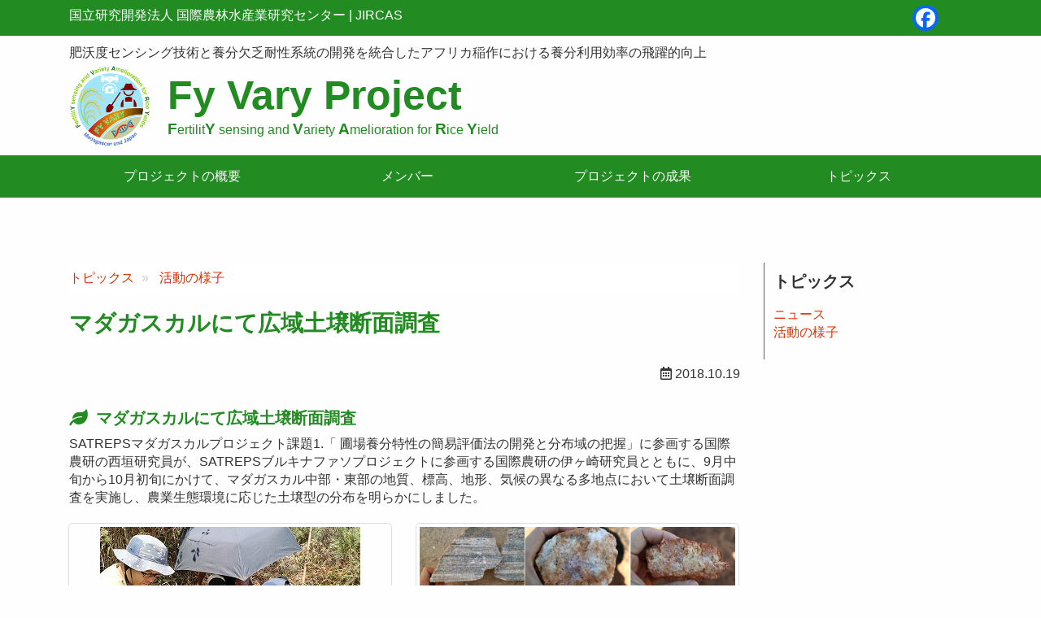

--- FILE ---
content_type: text/html; charset=UTF-8
request_url: https://www.jircas.go.jp/ja/satreps/topics/activity/20181019
body_size: 26766
content:
<!DOCTYPE html>
<html  lang="ja" dir="ltr" prefix="content: http://purl.org/rss/1.0/modules/content/  dc: http://purl.org/dc/terms/  foaf: http://xmlns.com/foaf/0.1/  og: http://ogp.me/ns#  rdfs: http://www.w3.org/2000/01/rdf-schema#  schema: http://schema.org/  sioc: http://rdfs.org/sioc/ns#  sioct: http://rdfs.org/sioc/types#  skos: http://www.w3.org/2004/02/skos/core#  xsd: http://www.w3.org/2001/XMLSchema# ">
  <head>
    <meta charset="utf-8" />
<script async src="https://www.googletagmanager.com/gtag/js?id=G-ZTTDYVVMF4"></script>
<script>window.dataLayer = window.dataLayer || [];function gtag(){dataLayer.push(arguments)};gtag("js", new Date());gtag("set", "developer_id.dMDhkMT", true);gtag("config", "G-ZTTDYVVMF4", {"groups":"default","page_placeholder":"PLACEHOLDER_page_location","allow_ad_personalization_signals":false});</script>
<meta name="description" content="SATREPSマダガスカルプロジェクト課題1.「 圃場養分特性の簡易評価法の開発と分布域の把握」に参画する国際農研の西垣研究員が、マダガスカルにて土壌断面調査を実施ししました。" />
<link rel="canonical" href="https://www.jircas.go.jp/ja/satreps/topics/activity/20181019" />
<link rel="icon" href="/themes/custom/jircas/images/favicon_satreps.ico" />
<meta property="og:site_name" content="国立研究開発法人 国際農林水産業研究センター | JIRCAS" />
<meta property="og:type" content="article" />
<meta property="og:title" content="マダガスカルにて広域土壌断面調査 | 国際農研" />
<meta property="og:description" content="SATREPSマダガスカルプロジェクト課題1.「 圃場養分特性の簡易評価法の開発と分布域の把握」に参画する国際農研の西垣研究員が、マダガスカルにて土壌断面調査を実施ししました。" />
<meta property="og:image" content="https://www.jircas.go.jp/sites/default/files/satreps-topics/%E8%A5%BF%E5%9E%A3%E3%81%95%E3%82%93%E8%AA%BF%E6%9F%BB%E3%81%AE%E6%A7%98%E5%AD%90.jpg?1768899055" />
<meta property="og:image:alt" content="マダガスカルにて広域土壌断面調査" />
<meta name="twitter:card" content="summary_large_image" />
<meta name="twitter:site" content="@jircas_direct" />
<meta name="twitter:creator" content="@jircas_direct" />
<meta name="twitter:image" content="https://www.jircas.go.jp/sites/default/files/satreps-topics/%E8%A5%BF%E5%9E%A3%E3%81%95%E3%82%93%E8%AA%BF%E6%9F%BB%E3%81%AE%E6%A7%98%E5%AD%90.jpg?1768899055" />
<meta name="MobileOptimized" content="width" />
<meta name="HandheldFriendly" content="true" />
<meta name="viewport" content="width=device-width, initial-scale=1.0" />
<script type="application/ld+json">{
    "@context": "https://schema.org",
    "@graph": [
        {
            "@type": "WebPage",
            "breadcrumb": {
                "@type": "BreadcrumbList",
                "itemListElement": [
                    {
                        "@type": "ListItem",
                        "position": 1,
                        "name": "トピックス",
                        "item": "https://www.jircas.go.jp/ja/satreps/topics"
                    },
                    {
                        "@type": "ListItem",
                        "position": 2,
                        "name": "活動の様子",
                        "item": "https://www.jircas.go.jp/ja/satreps/topics/activity"
                    }
                ]
            }
        }
    ]
}</script>
<link rel="alternate" hreflang="ja" href="https://www.jircas.go.jp/ja/satreps/topics/activity/20181019" />
<script>window.a2a_config=window.a2a_config||{};a2a_config.callbacks=[];a2a_config.overlays=[];a2a_config.templates={};</script>

    <title>マダガスカルにて広域土壌断面調査 | 国立研究開発法人 国際農林水産業研究センター | JIRCAS</title>
    <link rel="stylesheet" media="all" href="/core/modules/system/css/components/align.module.css?t8dd0n" />
<link rel="stylesheet" media="all" href="/core/modules/system/css/components/fieldgroup.module.css?t8dd0n" />
<link rel="stylesheet" media="all" href="/core/modules/system/css/components/container-inline.module.css?t8dd0n" />
<link rel="stylesheet" media="all" href="/core/modules/system/css/components/clearfix.module.css?t8dd0n" />
<link rel="stylesheet" media="all" href="/core/modules/system/css/components/details.module.css?t8dd0n" />
<link rel="stylesheet" media="all" href="/core/modules/system/css/components/hidden.module.css?t8dd0n" />
<link rel="stylesheet" media="all" href="/core/modules/system/css/components/item-list.module.css?t8dd0n" />
<link rel="stylesheet" media="all" href="/core/modules/system/css/components/js.module.css?t8dd0n" />
<link rel="stylesheet" media="all" href="/core/modules/system/css/components/nowrap.module.css?t8dd0n" />
<link rel="stylesheet" media="all" href="/core/modules/system/css/components/position-container.module.css?t8dd0n" />
<link rel="stylesheet" media="all" href="/core/modules/system/css/components/reset-appearance.module.css?t8dd0n" />
<link rel="stylesheet" media="all" href="/core/modules/system/css/components/resize.module.css?t8dd0n" />
<link rel="stylesheet" media="all" href="/core/modules/system/css/components/system-status-counter.css?t8dd0n" />
<link rel="stylesheet" media="all" href="/core/modules/system/css/components/system-status-report-counters.css?t8dd0n" />
<link rel="stylesheet" media="all" href="/core/modules/system/css/components/system-status-report-general-info.css?t8dd0n" />
<link rel="stylesheet" media="all" href="/core/modules/system/css/components/tablesort.module.css?t8dd0n" />
<link rel="stylesheet" media="all" href="/core/modules/views/css/views.module.css?t8dd0n" />
<link rel="stylesheet" media="all" href="/modules/contrib/addtoany/css/addtoany.css?t8dd0n" />
<link rel="stylesheet" media="all" href="/modules/contrib/colorbox/styles/default/colorbox_style.css?t8dd0n" />
<link rel="stylesheet" media="all" href="/modules/contrib/extlink/extlink.css?t8dd0n" />
<link rel="stylesheet" media="all" href="/modules/contrib/paragraphs/css/paragraphs.unpublished.css?t8dd0n" />
<link rel="stylesheet" media="all" href="/modules/contrib/webform/modules/webform_bootstrap/css/webform_bootstrap.css?t8dd0n" />
<link rel="stylesheet" media="all" href="/themes/custom/satreps/css/style.css?t8dd0n" />

    
  </head>
  <body class="path-node page-node-type-satreps-topics has-glyphicons">
    <a href="#main-content" class="visually-hidden focusable skip-link">
      メインコンテンツに移動
    </a>
    
      <div class="dialog-off-canvas-main-canvas" data-off-canvas-main-canvas>
    

<header role="banner">
  <div class="header-top">
    <div class="container">
      <div class="row">
        <div class="col-md-9 base">
          <p>
            <a href="https://www.jircas.go.jp/ja" title="ホーム">国立研究開発法人 国際農林水産業研究センター | JIRCAS</a>
          </p>
        </div>
        <div class="col-md-3">
          <div class="row">
            <div class="col-md-9">
                                                  <div class="region region-header">
    <section class="language-switcher-language-url block block-language block-language-blocklanguage-content clearfix" id="block-satreps-lang-switch" role="navigation">
  
    

      
  </section>


  </div>

                                          </div>
            <div class="col-md-3">
                                                  <div class="region region-header2">
    <section id="block-addtoanybuttons" class="block block-addtoany block-addtoany-block clearfix">
  
    

      <span class="a2a_kit a2a_kit_size_32 addtoany_list" data-a2a-url="https://www.jircas.go.jp/ja/satreps/topics/activity/20181019" data-a2a-title="マダガスカルにて広域土壌断面調査"><a class="a2a_dd addtoany_share" href="https://www.addtoany.com/share#url=https%3A%2F%2Fwww.jircas.go.jp%2Fja%2Fsatreps%2Ftopics%2Factivity%2F20181019&amp;title=%E3%83%9E%E3%83%80%E3%82%AC%E3%82%B9%E3%82%AB%E3%83%AB%E3%81%AB%E3%81%A6%E5%BA%83%E5%9F%9F%E5%9C%9F%E5%A3%8C%E6%96%AD%E9%9D%A2%E8%AA%BF%E6%9F%BB"></a><a class="a2a_button_facebook"></a></span>
  </section>


  </div>

                                          </div>
          </div>
        </div>
      </div>
      <button type="button" class="navbar-toggle" data-toggle="collapse" data-target=".navbar-collapse">
        <span class="sr-only">Toggle navigation</span>
        <span class="icon-bar"></span>
        <span class="icon-bar"></span>
        <span class="icon-bar"></span>
      </button>      
    </div>
  </div>

  <div class="container">
    <div class="site-slogan"><section class="block block-fixed-block-content block-fixed-block-contentsatreps-slogan clearfix">
  
    

      
            <div class="field field--name-body field--type-text-with-summary field--label-hidden field--item"><section id="block-bean-fy-vary-slogan">
<p>肥沃度センシング技術と養分欠乏耐性系統の開発を統合したアフリカ稲作における養分利用効率の飛躍的向上</p>
</section>
</div>
      
  </section>

</div>
    <div class="row">
      <div class="col-sm-12">
        <div class="navbar-header">
          <a href="https://www.jircas.go.jp/ja/satreps" title="ホーム">
            <div class="media">
              <div class="media-left">
                <img class="site-logo" src="/themes/custom/satreps/images/logo.png" alt="ホーム" height="100"/>

              </div>
              <div class="media-body">
                <h1 class="site-title-header">Fy Vary Project</h1>
                <p class="site-title-subheader"><span class="abbr">F</span>ertilit<span class="abbr">Y</span> sensing and <span class="abbr">V</span>ariety <span class="abbr">A</span>melioration for <span class="abbr">R</span>ice <span class="abbr">Y</span>ield</p>
              </div>
            </div>
          </a>
        </div>
      </div>
    </div>
  </div>

  
  <div class="gnav navbar-collapse collapse">
            <nav>
        <div class="lg-container">
          <div class="container">
            <div class="region region-navigation">
    <nav role="navigation" aria-labelledby="block-menu-satreps-menu" id="block-menu-satreps">
            
  <h2 class="visually-hidden" id="block-menu-satreps-menu">SATREPSメイン</h2>
  

        
      <ul class="menu menu--menu-satreps-main nav">
                      <li class="first">
                                        <a href="/ja/satreps/about" data-drupal-link-system-path="node/17270">プロジェクトの概要</a>
              </li>
                      <li>
                                        <a href="/ja/satreps/member" data-drupal-link-system-path="node/17271">メンバー</a>
              </li>
                      <li>
                                        <a href="/ja/satreps/results" data-drupal-link-system-path="node/17272">プロジェクトの成果</a>
              </li>
                      <li class="last">
                                        <a href="/ja/satreps/topics" data-drupal-link-system-path="satreps/topics">トピックス</a>
              </li>
        </ul>
  

  </nav>

  </div>

          </div>
        </div>
      </nav>
        </div>

  </header>

<div class="main-container container">

  <div class="row">

              <div role="main" class="main-container container js-quickedit-main-content">
        
        <div
          class="row">

                    
                              <section class="col-sm-9">

                        
                                      <a id="main-content"></a>
                <div class="region region-content">
    <div data-drupal-messages-fallback class="hidden"></div>
    <ol class="breadcrumb">
          <li >
                  <a href="/ja/satreps/topics">トピックス</a>
              </li>
          <li >
                  <a href="/ja/satreps/topics/activity">活動の様子</a>
              </li>
      </ol>

    <h1 class="page-header">マダガスカルにて広域土壌断面調査</h1>

  <p class="text-right"><i class="far fa-calendar-alt"></i>    
                  <time datetime="2018-10-19T12:00:00Z">2018.10.19</time>

      
  
</p>
    
                  
<div  class="article-section clearfix">
          
                          <h2  class="article-subtitle" >
      マダガスカルにて広域土壌断面調査</h2>
      
  

    
                          <div  class="mb-3" >
      <p>SATREPSマダガスカルプロジェクト課題1.「 圃場養分特性の簡易評価法の開発と分布域の把握」に参画する国際農研の西垣研究員が、SATREPSブルキナファソプロジェクトに参画する国際農研の伊ヶ崎研究員とともに、9月中旬から10月初旬にかけて、マダガスカル中部・東部の地質、標高、地形、気候の異なる多地点において土壌断面調査を実施し、農業生態環境に応じた土壌型の分布を明らかにしました。</p>
</div>
      
  


<div  class="article-images row">
          
                  
<div  class="col-xs-12 col-sm-6 col-md-6 col-lg-6">
      
<div  class="thumbnail">
          
                  
            <div class="field field--name-uri field--type-file-uri field--label-hidden field--item"><a href="https://www.jircas.go.jp/sites/default/files/201810/sat20181019.jpg" class="colorbox"><img loading="lazy" src="/sites/default/files/201810/sat20181019.jpg" typeof="Image" class="img-responsive"></a>
</div>
      


      
  


  </div>

  </div>



                
<div  class="col-xs-12 col-sm-6 col-md-6 col-lg-6">
      
<div  class="thumbnail">
          
                  
            <div class="field field--name-uri field--type-file-uri field--label-hidden field--item"><a href="https://www.jircas.go.jp/sites/default/files/201810/sat20181019_0.jpg" class="colorbox"><img loading="lazy" src="/sites/default/files/201810/sat20181019_0.jpg" typeof="Image" class="img-responsive"></a>
</div>
      


      
  


  </div>

  </div>



                
<div  class="col-xs-12 col-sm-6 col-md-6 col-lg-6">
      
<div  class="thumbnail">
          
                  
            <div class="field field--name-uri field--type-file-uri field--label-hidden field--item"><a href="https://www.jircas.go.jp/sites/default/files/201810/sat20181019_1.jpg" class="colorbox"><img loading="lazy" src="/sites/default/files/201810/sat20181019_1.jpg" typeof="Image" class="img-responsive"></a>
</div>
      


      
  


  </div>

  </div>



      
  


  </div>

  </div>



      
  

        <h2  class="article-subtitle field-label-above">関連するページ</h2>
  
                  <div class="views-element-container form-group"><div class="view view-related-pages view-id-related_pages view-display-id-block_1 js-view-dom-id-b02f3cb14bb7593de92a4d1cf0f9c9471ee033823e09f68dd16cbab38ef88284">
  
    
      
      <div class="view-content">
      <div>
  
  <ul class="list-unstyled">

          <li class="mb-2">    <span class="label label-primary mr-1">SATREPSトピックス</span>
<a href="/ja/satreps/topics/activity/20190215" hreflang="ja">マダガスカルにて土壌調査とポット試験の実施</a></li>
          <li class="mb-2">    <span class="label label-primary mr-1">SATREPSトピックス</span>
<a href="/ja/satreps/topics/activity/20190219_1" hreflang="ja">土壌リン分布域把握のための土壌断面調査</a></li>
          <li class="mb-2">    <span class="label label-primary mr-1">SATREPSトピックス</span>
<a href="/ja/satreps/topics/activity/20220713_0" hreflang="ja">マダガスカル出張（課題１　西垣研究員）</a></li>
          <li class="mb-2">    <span class="label label-primary mr-1">SATREPSトピックス</span>
<a href="/ja/satreps/topics/activity/20190725_1" hreflang="ja">マダガスカル中央高地の水稲栽培圃場の土壌理化学性簡易分析法の開発（課題1）</a></li>
          <li class="mb-2">    <span class="label label-primary mr-1">SATREPSトピックス</span>
<a href="/ja/satreps/topics/activity/20220110_1" hreflang="ja">マダガスカル出張（課題１ 西垣研究員）</a></li>
    
  </ul>

</div>

    </div>
  
          </div>
</div>

      
  





  </div>

                      </section>

                                              <aside class="col-sm-3" role="complementary">
                  <div class="region region-sidebar-second">
    <section id="block-satreps-topics-menu" class="block block-fixed-block-content block-fixed-block-contentsatreps-topics-menu clearfix">
  
      <h2 class="block-title">トピックス</h2>
    

      
            <div class="field field--name-body field--type-text-with-summary field--label-hidden field--item"><ul class="style-none">
	<li><a href="/ja/satreps/topics/news">ニュース</a></li>
	<li><a href="/ja/satreps/topics/activity">活動の様子</a></li>
</ul>
</div>
      
  </section>


  </div>

              </aside>
                              </div>
      </div>
    
  </div>
</div>



<footer class="footer">
  <div class="footer-middle">
    <div class="container">
                      <div class="region region-footer-middle">
    <section id="block-fy-vary-banner" class="block block-fixed-block-content block-fixed-block-contentfy-vary-banner clearfix">
  
    

          
                  <h2>Representative Institutions</h2>

<div class="row">
<div class="col-xs-12 col-sm-2 col-md-2 col-lg-2">
<div class="banner"><img class="media-element file-full img-responsive" src="/sites/default/files/JIRCAS_LOGO2018_107x60_0.png" width="107" height="60" alt></div>
</div>

<div class="col-xs-12 col-sm-2 col-md-2 col-lg-2">
<div class="banner"><a href="http://www.mpae.gov.mg/" target="_blank" rel="noopener noreferrer"><img class="img-responsive" src="/sites/default/files/mpae.png"></a></div>
</div>
</div>

<h2>Partner Institutions</h2>

<div class="row">
<div class="col-xs-12 col-sm-2 col-md-2 col-lg-2">
<div class="banner"><a href="http://www.kyoto-u.ac.jp/ja"><img alt class="img-responsive" data-entity-type data-entity-uuid src="/sites/default/files/kyoto.png"> </a></div>
</div>

<div class="col-xs-12 col-sm-2 col-md-2 col-lg-2">
<div class="banner"><a href="http://www.u-tokyo.ac.jp/index_j.html"><img alt class="img-responsive" data-entity-type data-entity-uuid src="/sites/default/files/tokyo.png"> </a></div>
</div>

<div class="col-xs-12 col-sm-2 col-md-2 col-lg-2">
<div class="banner"><a href="https://www.yamanashi-eiwa.ac.jp/"><img alt class="img-responsive" data-entity-type data-entity-uuid src="/sites/default/files/ye.png"> </a></div>
</div>

<div class="col-xs-12 col-sm-2 col-md-2 col-lg-2">
<div class="banner"><a href="http://www.univ-antananarivo.mg/Laboratoire-des-Radio-Isotopes"><img alt class="img-responsive" data-entity-type data-entity-uuid src="/sites/default/files/lri.png"> </a></div>
</div>

<div class="col-xs-12 col-sm-2 col-md-2 col-lg-2">
<div class="banner"><a href="http://www.fofifa.mg/"><img alt class="img-responsive" data-entity-type data-entity-uuid src="/sites/default/files/fofifa.png"> </a></div>
</div>

<div class="col-xs-12 col-sm-2 col-md-2 col-lg-2">
<div class="banner"><a href="https://www.facebook.com/Office-National-de-Nutrition-Madagascar-464324137090373/"><img alt class="img-responsive" data-entity-type data-entity-uuid src="/sites/default/files/onn.png"> </a></div>
</div>
</div>

<h2>Supported by</h2>

<div class="row">
<div class="col-xs-12 col-sm-2 col-md-2 col-lg-2">
<div class="banner"><a href="https://www.jst.go.jp/global/"><img alt class="img-responsive" data-entity-type data-entity-uuid src="/sites/default/files/satreps.png"> </a></div>
</div>

<div class="col-xs-12 col-sm-2 col-md-2 col-lg-2">
<div class="banner"><a href="https://www.jica.go.jp/"><img alt class="img-responsive" data-entity-type data-entity-uuid src="/sites/default/files/jica.png"> </a></div>
</div>

<div class="col-xs-12 col-sm-2 col-md-2 col-lg-2">
<div class="banner"><a href="https://www.jst.go.jp/"><img alt class="img-responsive" data-entity-type data-entity-uuid src="/sites/default/files/jst.png"> </a></div>
</div>

<div class="col-xs-12 col-sm-2 col-md-2 col-lg-2">
<div class="banner"><a href="http://www.mesupres.gov.mg/"><img alt class="img-responsive" data-entity-type data-entity-uuid src="/sites/default/files/mesupres.png"> </a></div>
</div>
</div>

      
  




  </section>


  </div>

              </div>
  </div>
  <div class="footer-bottom text-center small py-3">
    <div class=" container">©2026
      JIRCAS.
              <a href="/about/guide">some rights reserved.</a>
        法人番号 7050005005215
          </div>
  </div>
</footer>

  </div>

    
    <script type="application/json" data-drupal-selector="drupal-settings-json">{"path":{"baseUrl":"\/","pathPrefix":"ja\/","currentPath":"node\/20589","currentPathIsAdmin":false,"isFront":false,"currentLanguage":"ja"},"pluralDelimiter":"\u0003","suppressDeprecationErrors":true,"colorbox":{"opacity":"0.85","current":"{current} \/ {total}","previous":"\u00ab Prev","next":"Next \u00bb","close":"Close","maxWidth":"98%","maxHeight":"98%","fixed":true,"mobiledetect":true,"mobiledevicewidth":"480px"},"google_analytics":{"account":"G-ZTTDYVVMF4","trackOutbound":true,"trackMailto":true,"trackTel":true,"trackDownload":true,"trackDownloadExtensions":"7z|aac|arc|arj|asf|asx|avi|bin|csv|doc(x|m)?|dot(x|m)?|exe|flv|gif|gz|gzip|hqx|jar|jpe?g|js|mp(2|3|4|e?g)|mov(ie)?|msi|msp|pdf|phps|png|ppt(x|m)?|pot(x|m)?|pps(x|m)?|ppam|sld(x|m)?|thmx|qtm?|ra(m|r)?|sea|sit|tar|tgz|torrent|txt|wav|wma|wmv|wpd|xls(x|m|b)?|xlt(x|m)|xlam|xml|z|zip","trackColorbox":true},"data":{"extlink":{"extTarget":true,"extTargetNoOverride":true,"extNofollow":false,"extNoreferrer":true,"extFollowNoOverride":false,"extClass":"ext","extLabel":"(link is external)","extImgClass":false,"extSubdomains":false,"extExclude":"","extInclude":"","extCssExclude":"","extCssExplicit":"","extAlert":false,"extAlertText":"This link will take you to an external web site. We are not responsible for their content.","mailtoClass":"mailto","mailtoLabel":"(link sends email)","extUseFontAwesome":false,"extIconPlacement":"append","extFaLinkClasses":"fa fa-external-link","extFaMailtoClasses":"fa fa-envelope-o","whitelistedDomains":[]}},"bootstrap":{"forms_has_error_value_toggle":1,"modal_animation":1,"modal_backdrop":"true","modal_focus_input":1,"modal_keyboard":1,"modal_select_text":1,"modal_show":1,"modal_size":"","popover_enabled":1,"popover_animation":1,"popover_auto_close":1,"popover_container":"body","popover_content":"","popover_delay":"0","popover_html":0,"popover_placement":"right","popover_selector":"","popover_title":"","popover_trigger":"click","tooltip_enabled":1,"tooltip_animation":1,"tooltip_container":"body","tooltip_delay":"0","tooltip_html":0,"tooltip_placement":"auto left","tooltip_selector":"","tooltip_trigger":"hover"},"field_group":{"html_element":{"mode":"full","context":"view","settings":{"classes":"thumbnail","id":"","element":"div","show_label":false,"label_element":"","label_element_classes":"","attributes":"","effect":"none","speed":"fast","direction":"vertical"}}},"csp":{"nonce":"FTQgj29drAV-AkE3ABnqKA"},"user":{"uid":0,"permissionsHash":"eec42f37a9b5ea8532f4ff893b0fdb42c16894a93e723274ba1f3d4cd253e4fc"}}</script>
<script src="/core/assets/vendor/jquery/jquery.min.js?v=3.7.1"></script>
<script src="/core/assets/vendor/underscore/underscore-min.js?v=1.13.7"></script>
<script src="/core/assets/vendor/once/once.min.js?v=1.0.1"></script>
<script src="/sites/default/files/languages/ja_LyhmMlRudw6BWoE8mvc6F4jcqSU13YkxEXqGw6Yu3zg.js?t8dd0n"></script>
<script src="/core/misc/drupalSettingsLoader.js?v=10.5.6"></script>
<script src="/core/misc/drupal.js?v=10.5.6"></script>
<script src="/core/misc/drupal.init.js?v=10.5.6"></script>
<script src="https://static.addtoany.com/menu/page.js" async></script>
<script src="/modules/contrib/addtoany/js/addtoany.js?v=10.5.6"></script>
<script src="/themes/custom/satreps/bootstrap/assets/javascripts/bootstrap/affix.js?t8dd0n"></script>
<script src="/themes/custom/satreps/bootstrap/assets/javascripts/bootstrap/alert.js?t8dd0n"></script>
<script src="/themes/custom/satreps/bootstrap/assets/javascripts/bootstrap/button.js?t8dd0n"></script>
<script src="/themes/custom/satreps/bootstrap/assets/javascripts/bootstrap/carousel.js?t8dd0n"></script>
<script src="/themes/custom/satreps/bootstrap/assets/javascripts/bootstrap/collapse.js?t8dd0n"></script>
<script src="/themes/custom/satreps/bootstrap/assets/javascripts/bootstrap/dropdown.js?t8dd0n"></script>
<script src="/themes/custom/satreps/bootstrap/assets/javascripts/bootstrap/modal.js?t8dd0n"></script>
<script src="/themes/custom/satreps/bootstrap/assets/javascripts/bootstrap/tooltip.js?t8dd0n"></script>
<script src="/themes/custom/satreps/bootstrap/assets/javascripts/bootstrap/popover.js?t8dd0n"></script>
<script src="/themes/custom/satreps/bootstrap/assets/javascripts/bootstrap/scrollspy.js?t8dd0n"></script>
<script src="/themes/custom/satreps/bootstrap/assets/javascripts/bootstrap/tab.js?t8dd0n"></script>
<script src="/themes/custom/satreps/bootstrap/assets/javascripts/bootstrap/transition.js?t8dd0n"></script>
<script src="/themes/contrib/bootstrap/js/drupal.bootstrap.js?t8dd0n"></script>
<script src="/themes/contrib/bootstrap/js/attributes.js?t8dd0n"></script>
<script src="/themes/contrib/bootstrap/js/theme.js?t8dd0n"></script>
<script src="/themes/contrib/bootstrap/js/popover.js?t8dd0n"></script>
<script src="/themes/contrib/bootstrap/js/tooltip.js?t8dd0n"></script>
<script src="/modules/contrib/colorbox/js/colorbox.js?v=10.5.6"></script>
<script src="/modules/contrib/colorbox/styles/default/colorbox_style.js?v=10.5.6"></script>
<script src="/libraries/colorbox/jquery.colorbox-min.js?v=10.5.6"></script>
<script src="/modules/contrib/colorbox_inline/js/colorbox_inline.js?t8dd0n"></script>
<script src="/modules/contrib/extlink/extlink.js?v=10.5.6"></script>
<script src="/modules/contrib/google_analytics/js/google_analytics.js?v=10.5.6"></script>
<script src="/modules/custom/meta_datetime/js/meta_datetime.js?v=1.x"></script>
<script src="/modules/contrib/webform/js/webform.behaviors.js?v=10.5.6"></script>
<script src="/core/misc/states.js?v=10.5.6"></script>
<script src="/themes/contrib/bootstrap/js/misc/states.js?t8dd0n"></script>
<script src="/modules/contrib/webform/js/webform.states.js?v=10.5.6"></script>
<script src="/modules/contrib/webform/modules/webform_bootstrap/js/webform_bootstrap.states.js?v=10.5.6"></script>

  </body>
</html>
